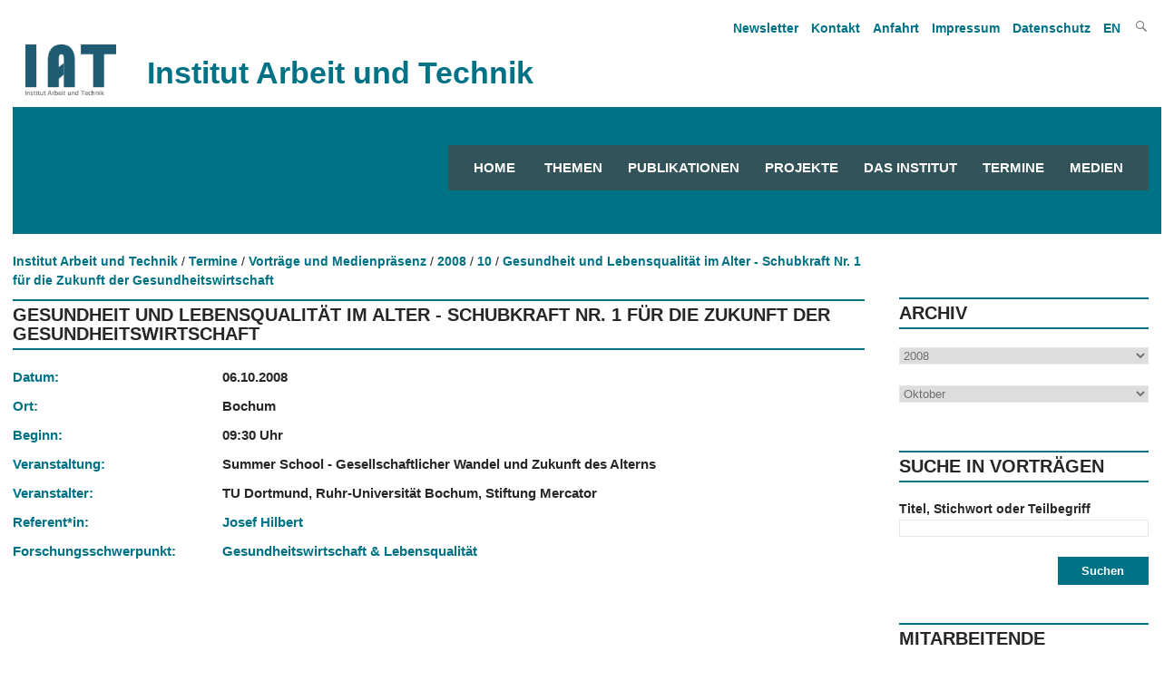

--- FILE ---
content_type: text/html; charset=utf-8
request_url: https://www.iat.eu/termine/vortraege-und-medienpraesenz/2008/10/gesundheit-und-lebensqualitaet-im-alter-schubkraft-nr-1-fuer-die-zukunft-der-gesundheitswirtschaft.html
body_size: 5454
content:
<!DOCTYPE html>
<html lang="de">    <head>        
        <meta charset="utf-8">
		<meta http-equiv="X-UA-Compatible" content="IE=edge">
		<meta name="viewport" content="width=device-width, initial-scale=1.0, shrink-to-fit=no">
<title>Gesundheit und Lebensqualität im Alter - Schubkraft Nr. 1 für die Zukunft der Gesundheitswirtschaft / Institut Arbeit und Technik</title>
<meta name="robots" content="index, follow">
<link rel="canonical" href="https://www.iat.eu/termine/vortraege-und-medienpraesenz/2008/10/gesundheit-und-lebensqualitaet-im-alter-schubkraft-nr-1-fuer-die-zukunft-der-gesundheitswirtschaft.html">
<link rel="alternate" hreflang="de" href="https://www.iat.eu/termine/vortraege-und-medienpraesenz/2008/10/gesundheit-und-lebensqualitaet-im-alter-schubkraft-nr-1-fuer-die-zukunft-der-gesundheitswirtschaft.html">
<link rel="alternate" hreflang="en" href="https://www.iat.eu/en/appointments/presentations/2008/10/gesundheit-und-lebensqualitaet-im-alter-schubkraft-nr-1-fuer-die-zukunft-der-gesundheitswirtschaft.html">
<meta property="og:title" content="Gesundheit und Lebensqualität im Alter - Schubkraft Nr. 1 für die Zukunft der Gesundheitswirtschaft / Institut Arbeit und Technik">
<meta property="og:type" content="website">
<meta property="og:url" content="https://www.iat.eu/termine/vortraege-und-medienpraesenz/2008/10/gesundheit-und-lebensqualitaet-im-alter-schubkraft-nr-1-fuer-die-zukunft-der-gesundheitswirtschaft.html">
<meta name="twitter:card" content="summary">
<meta name="twitter:title" content="Gesundheit und Lebensqualität im Alter - Schubkraft Nr. 1 für die Zukunft der Gesundheitswirtschaft / Institut Arbeit und Technik">
<meta name="twitter:url" content="https://www.iat.eu/termine/vortraege-und-medienpraesenz/2008/10/gesundheit-und-lebensqualitaet-im-alter-schubkraft-nr-1-fuer-die-zukunft-der-gesundheitswirtschaft.html"> 
        <link href="/assets/default/css/style.css" media="screen" rel="stylesheet" type="text/css">
        <link href="/assets/default/css/print.css" media="print" rel="stylesheet" type="text/css">
        <link href="/assets/default/css/slicknav.css" rel="stylesheet" type="text/css">
           
        <link rel="shortcut icon" href="/assets/default/images/favicon.ico">
        
		 
		 <script src="/assets/default/js/jquery.js"></script>
		 <script src="/assets/default/js/jquery.cycle.all.js" type="text/javascript"></script>
		 <script src="/assets/default/js/jquery.flip.min.js" type="text/javascript"></script>
	<!-- Matomo -->
<script>
  var _paq = window._paq = window._paq || [];

  /* tracker methods like "setCustomDimension" should be called before "trackPageView" */
  _paq.push(['trackPageView']);
  _paq.push(['enableLinkTracking']);
  (function() {
    var u="//iat.eu/matomo/";
    _paq.push(['setTrackerUrl', u+'matomo.php']);
    _paq.push(['setSiteId', '1']);
    var d=document, g=d.createElement('script'), s=d.getElementsByTagName('script')[0];
    g.async=true; g.src=u+'matomo.js'; s.parentNode.insertBefore(g,s);
  })();
</script>
<!-- End Matomo Code -->
    </head>
    <body>
		
<!--<p class="showme">Der Viewport ist <span id="width"></span> px breit. </p>-->
		<header id="header"> 
				<nav id="nav_oben">
			      <ul><li><a tabindex="4" href="/medien/newsletter.html" title="Newsletter An- und Abmeldung">Newsletter</a></li><li><a tabindex="5" href="/kontakt.html" title="Link zum Artikel  Kontakt">Kontakt</a></li><li><a tabindex="6" href="/anfahrt.html" title="Link zum Artikel  Anfahrt">Anfahrt</a></li><li><a tabindex="7" href="/impressum.html" title="Link zum Artikel  Impressum">Impressum</a></li><li><a tabindex="8" href="/datenschutz.html" title="Link zum Artikel  Datenschutz">Datenschutz</a></li>				<li><a tabindex="8" href="/en/appointments/presentations/2008/10/gesundheit-und-lebensqualitaet-im-alter-schubkraft-nr-1-fuer-die-zukunft-der-gesundheitswirtschaft.html" title="English">EN  
					
				</a></li>
				
			<li class="search genericon genericon-search" onclick="document.getElementById('meta-search').style.display = 'block'"></li>
		</ul>

<div id="meta-search">
		<form id="search" action="/suchergebnisse.html" method="POST">
		<input type="text" class="search" name="suchbegriff" value="" title="Bitte einen oder mehrere Suchbegriffe eingeben">
		<input type="submit" class="button" name="suchen" value="" title="Suche starten">		
	</form>
</div>
  
				</nav>	
				<div class="clear"></div>				
				<div class="institut">
					<figure>
						<a tabindex="-1" href="/" title="Link zur Startseite">
							<img src="/media/iat_logo.png" title="Logo des Instituts Arbeit und Technik">
						</a>
					</figure>
					<div class="title">Institut Arbeit und Technik</div>
				</div>
				

			<nav id="responsive-menu" onclick="abstand_startseite()"></nav>
			<div id="menu">
		

		
<nav id="navigation">
            <ul>
				<li><a tabindex="9" title="Startseite" href="/" class="">Home</a></li>
		<li><a tabindex="9" title="Themen" href="/themen.html" class="">Themen</a><ul><li><a tabindex="-1" title="Im Fokus" href="/themen/im-fokus.html" class="">Im Fokus</a></li></ul></li><li><a tabindex="10" title="Publikationen" href="/publikationen.html" class="">Publikationen</a><ul><li><a tabindex="-1" title="Discussion Papers" href="/publikationen/discussion-papers.html" class="">Discussion Papers</a></li><li><a tabindex="-1" title="Forschung Aktuell" href="/publikationen/forschung-aktuell.html" class="">Forschung Aktuell</a></li><li><a tabindex="-1" title="Geschäftsberichte" href="/publikationen/geschaeftsberichte.html" class="">Geschäftsberichte</a></li></ul></li><li><a tabindex="11" title="Projekte" href="/forschung-und-beratung/projekte" class="">Projekte</a></li><li><a tabindex="12" title="Das Institut" href="/das-institut.html" class="">Das Institut</a><ul><li><a tabindex="-1" title="Über uns" href="/das-institut/ueber-uns.html" class="">Über uns</a></li><li><a tabindex="-1" title="Mitarbeitende" href="/das-institut/mitarbeitende.html" class="">Mitarbeitende</a></li><li><a tabindex="-1" title="Forschungsschwerpunkte" href="/das-institut/forschungsschwerpunkte.html" class="">Forschungsschwerpunkte</a></li><li><a tabindex="-1" title="Studiengruppen" href="/das-institut/studiengruppen.html" class="">Studiengruppen</a></li><li><a tabindex="-1" title="Beirat" href="/das-institut/beirat.html" class="">Beirat</a></li><li><a tabindex="-1" title="Arbeitsgruppen" href="/das-institut/arbeitsgruppen.html" class="">Arbeitsgruppen</a></li></ul></li><li><a tabindex="13" title="Termine" href="/termine.html" class="">Termine</a><ul><li><a tabindex="-1" title="Vorträge und Medienpräsenz" href="/termine/vortraege-und-medienpraesenz.html" class="">Vorträge und Medienpräsenz</a></li><li><a tabindex="-1" title="Veranstaltungen" href="/termine/veranstaltungen.html" class="">Veranstaltungen</a></li><li><a tabindex="-1" title="IAT Kolloquium" href="/termine/iat-kolloquium.html" class="">IAT Kolloquium</a></li></ul></li><li><a tabindex="14" title="Medien" href="/medien.html" class="">Medien</a><ul><li><a tabindex="-1" title="Pressemitteilungen" href="/medien/pressemitteilungen.html" class="">Pressemitteilungen</a></li><li><a tabindex="-1" title="IAT in den Medien" href="/medien/iat-in-den-medien.html" class="">IAT in den Medien</a></li><li><a tabindex="-1" title="Podcasts / Videos" href="/medien/podcasts-videos.html" class="">Podcasts / Videos</a></li><li><a tabindex="-1" title="Newsletter" href="/medien/newsletter.html" class="">Newsletter</a></li><li><a tabindex="-1" title="Ansprechpartner" href="/medien/ansprechpartner.html" class="">Ansprechpartner</a></li></ul></li>			</ul>
            
</nav>
<script src="/assets/default/js/jquery.slicknav.js"></script>
        <script>
            $(document).ready(function(){
				
                $('#navigation').slicknav({
                    label: '',
					allowParentLinks: true,
                    prependTo: '#responsive-menu',
                    closedSymbol: '',
                    openedSymbol: ''
                });
				$('.button').click(function() {
					$('#menu').hide();
					$('#preloader').show();
				});
            });
		
		
    $(document).ready(function() {
        var url = window.location.pathname;
        $currentItem = null;
        for(i = url.length; i > 0 && ($currentItem == null || $currentItem.length == 0); i--) {
            $currentItem = $('#navigation a[href="' + url.substring(0, i) + '"], .slicknav_menu a[href="' + url.substring(0, i) + '"]');
            if ($currentItem.length == 0) {
                $currentItem = $('#navigation a[href="' + url.substring(0, i) + '.html"], .slicknav_menu a[href="' + url.substring(0, i) + '.html"]');
            }
        }
        $currentItem.addClass('current');        
        $('#navigation li:has(a.current) .parent').addClass('current-parent');
        $('.current').parents('.slicknav_parent').children('a').addClass('current-parent');
		
    });
</script>
			
			</div>
			<div class="clear"></div>
          
      

		</header>
		
  <script>
		
		function abstand_startseite() {
			
			var x = document.getElementById("menu");
			if (x.style.display === "none") {
				x.style.display = "block";
			} else {
				x.style.display = "none";
			}		
			
		}
	
  </script>
       
<div class="tastatur">
	<ul class="skip">
		<li>
			<a tabindex="1" class="askip" href="/termine/vortraege-und-medienpraesenz/2008/10/gesundheit-und-lebensqualitaet-im-alter-schubkraft-nr-1-fuer-die-zukunft-der-gesundheitswirtschaft.html#inhalt">zum Inhalt</a>
		</li>
		<li>
			<a tabindex="2" class="askip" href="/termine/vortraege-und-medienpraesenz/2008/10/gesundheit-und-lebensqualitaet-im-alter-schubkraft-nr-1-fuer-die-zukunft-der-gesundheitswirtschaft.html#navigation">zur Navigation</a>
		</li>
		<li>
			<a tabindex="3" class="askip" href="/termine/vortraege-und-medienpraesenz/2008/10/gesundheit-und-lebensqualitaet-im-alter-schubkraft-nr-1-fuer-die-zukunft-der-gesundheitswirtschaft.html#sidebar">zur Suche</a>
		</li>
	</ul>
</div>
<div id="hintergrund"></div><main id="content" class="main_ohnebild">	
	<div id="breadcrumb">
<ul><li><a tabindex="15" href="/" title="Öffnet die Startseite">Institut Arbeit und Technik</a></li><li><a tabindex='16' href='/termine.html' title='Link zu unserer Webseite Termine'>Termine</a></li><li><a tabindex='17' href='/termine/vortraege-und-medienpraesenz.html' title='Link zu unserer Webseite Vorträge und Medienpräsenz'>Vorträge und Medienpräsenz</a></li><li><a tabindex='18' href='/termine/vortraege-und-medienpraesenz/2008.html' title='Link zu unserer Webseite 2008'>2008</a></li><li><a tabindex='19' href='/termine/vortraege-und-medienpraesenz/2008/10.html' title='Link zu unserer Webseite 10'>10</a></li><li><a tabindex='20' href='/termine/vortraege-und-medienpraesenz/2008/10/gesundheit-und-lebensqualitaet-im-alter-schubkraft-nr-1-fuer-die-zukunft-der-gesundheitswirtschaft.html' title='Link zu unserer Webseite Gesundheit und Lebensqualität im Alter - Schubkraft Nr. 1 für die Zukunft der Gesundheitswirtschaft'>Gesundheit und Lebensqualität im Alter - Schubkraft Nr. 1 für die Zukunft der Gesundheitswirtschaft</a></li></ul></div>
<div class="clear"></div>
	<article id="inhalt">
       
	  
           
<h1 class="article">Gesundheit und Lebensqualität im Alter - Schubkraft Nr. 1 für die Zukunft der Gesundheitswirtschaft</h1><div id="termin">
<div class="table"><div class="zeile"><div class="spalte_links">Datum:</div> <div class="spalte_rechts"><strong>06.10.2008</strong></div></div><div class="zeile"><div class="spalte_links">Ort:</div> <div class="spalte_rechts"><strong>Bochum</strong></div></div><div class="zeile"><div class="spalte_links">Beginn:</div> <div class="spalte_rechts"><strong>09:30 Uhr</strong></div></div><div class="zeile"><div class="spalte_links">Veranstaltung:</div> <div class="spalte_rechts"><strong>Summer School - Gesellschaftlicher Wandel und Zukunft des Alterns 	</strong></div></div><div class="zeile"><div class="spalte_links">Veranstalter:</div> <div class="spalte_rechts"><strong>TU Dortmund, Ruhr-Universität Bochum, Stiftung Mercator</strong></div></div><div class="zeile"><div class="spalte_links">Referent*in:</div><div class="spalte_rechts"><a href="/das-institut/mitarbeitende/josef-hilbert.html" title="Link öffnet die Personalseite von Josef Hilbert">Josef Hilbert</a><br></div></div><div class="zeile"><div class="spalte_links">Forschungsschwerpunkt:</div> <div class="spalte_rechts"><a href="/das-institut/forschungsschwerpunkte/gesundheitswirtschaft-lebensqualitaet.html" title="Mehr Informationen zum Forschungsschwerpunkt Gesundheitswirtschaft & Lebensqualität">Gesundheitswirtschaft & Lebensqualität</a></div></div><div class="clear"></div>
</div>
</div>           
        </article>
	</main>
	<aside id="sidebar">
        
			<h4>Archiv</h4>
			<form id="year" action="2008">
				<label for="suche_nach_jahr"></label>
				<select id="suche_nach_jahr" class="search" name="jahr" title="Auswahl Jahr, Anzeige aller Vorträge aus dem gewählten Jahr">	
<option value=''>--- Jahr ---</option><option value='/termine/vortraege-und-medienpraesenz/2026.html'>2026</option><option value='/termine/vortraege-und-medienpraesenz/2025.html'>2025</option><option value='/termine/vortraege-und-medienpraesenz/2024.html'>2024</option><option value='/termine/vortraege-und-medienpraesenz/2023.html'>2023</option><option value='/termine/vortraege-und-medienpraesenz/2022.html'>2022</option><option value='/termine/vortraege-und-medienpraesenz/2021.html'>2021</option><option value='/termine/vortraege-und-medienpraesenz/2020.html'>2020</option><option value='/termine/vortraege-und-medienpraesenz/2019.html'>2019</option><option value='/termine/vortraege-und-medienpraesenz/2018.html'>2018</option><option value='/termine/vortraege-und-medienpraesenz/2017.html'>2017</option><option value='/termine/vortraege-und-medienpraesenz/2016.html'>2016</option><option value='/termine/vortraege-und-medienpraesenz/2015.html'>2015</option><option value='/termine/vortraege-und-medienpraesenz/2014.html'>2014</option><option value='/termine/vortraege-und-medienpraesenz/2013.html'>2013</option><option value='/termine/vortraege-und-medienpraesenz/2012.html'>2012</option><option value='/termine/vortraege-und-medienpraesenz/2011.html'>2011</option><option value='/termine/vortraege-und-medienpraesenz/2010.html'>2010</option><option value='/termine/vortraege-und-medienpraesenz/2009.html'>2009</option><option value='/termine/vortraege-und-medienpraesenz/2008.html' selected>2008</option><option value='/termine/vortraege-und-medienpraesenz/2007.html'>2007</option>				</select>
				<br/><br/>
				
				<label for="suche_nach_monat"></label>
				<select id="suche_nach_monat" class="search" name="monat" title="Auswahl Monat, Anzeige aller Vorträge aus dem gewählten Jahr und dem gewählten Monat">	
<option value='00'>--- Monat ---</option><option value='01'>Januar</option><option value='02'>Februar</option><option value='03'>März</option><option value='04'>April</option><option value='05'>Mai</option><option value='06'>Juni</option><option value='07'>Juli</option><option value='08'>August</option><option value='09'>September</option><option value='10' selected>Oktober</option><option value='11'>November</option><option value='12'>Dezember</option>				</select>

			</form>
            <br/><br/>
			<h4>Suche in Vorträgen</h4>
			<form action="/termine/vortraege-und-medienpraesenz.html" method="POST">				
				<strong><label for="suche_vortrag">Titel, Stichwort oder Teilbegriff</label></strong><br/>
				<input id="suche_vortrag" type="text" class="search" name="suchbegriff" value="" title="Bitte einen oder mehrere Suchbegriffe eingeben"><br/><br/>
				<input type="submit" class="button right" name="suchen" title="Suche starten" value="Suchen">
			</form>
			<br><br><br>
			<h4>Mitarbeitende</h4>
			<form id="person" name="person">						
				<select class="search" name="person" title="Suche für Mitarbeitende">
<option value=''>--- Name ---</option><option value='/das-institut/mitarbeitende/marius-angstmann/veranstaltungen-vortraege-und-medienpraesenz.html'>Marius Angstmann</option><option value='/das-institut/mitarbeitende/denise-becka/veranstaltungen-vortraege-und-medienpraesenz.html'>Denise Becka</option><option value='/das-institut/mitarbeitende/christoph-braeutigam/veranstaltungen-vortraege-und-medienpraesenz.html'>Christoph Bräutigam</option><option value='/das-institut/mitarbeitende/anna-butzin/veranstaltungen-vortraege-und-medienpraesenz.html'>Anna Butzin</option><option value='/das-institut/mitarbeitende/michael-cirkel/veranstaltungen-vortraege-und-medienpraesenz.html'>Michael Cirkel</option><option value='/das-institut/mitarbeitende/elke-dahlbeck/veranstaltungen-vortraege-und-medienpraesenz.html'>Elke Dahlbeck</option><option value='/das-institut/mitarbeitende/alexandra-david/veranstaltungen-vortraege-und-medienpraesenz.html'>Alexandra David</option><option value='/das-institut/mitarbeitende/peter-enste/veranstaltungen-vortraege-und-medienpraesenz.html'>Peter Enste</option><option value='/das-institut/mitarbeitende/michaela-evans-borchers/veranstaltungen-vortraege-und-medienpraesenz.html'>Michaela Evans-Borchers</option><option value='/das-institut/mitarbeitende/elena-fitzner/veranstaltungen-vortraege-und-medienpraesenz.html'>Elena Fitzner</option><option value='/das-institut/mitarbeitende/franz-floegel/veranstaltungen-vortraege-und-medienpraesenz.html'>Franz Flögel</option><option value='/das-institut/mitarbeitende/stefan-gaertner/veranstaltungen-vortraege-und-medienpraesenz.html'>Stefan Gärtner</option><option value='/das-institut/mitarbeitende/ileana-hamburg/veranstaltungen-vortraege-und-medienpraesenz.html'>Ileana Hamburg</option><option value='/das-institut/mitarbeitende/josef-hilbert/veranstaltungen-vortraege-und-medienpraesenz.html'>Josef Hilbert</option><option value='/das-institut/mitarbeitende/johannes-laser/veranstaltungen-vortraege-und-medienpraesenz.html'>Johannes Laser</option><option value='/das-institut/mitarbeitende/julia-lenzen/veranstaltungen-vortraege-und-medienpraesenz.html'>Julia Lenzen</option><option value='/das-institut/mitarbeitende/kerstin-meyer/veranstaltungen-vortraege-und-medienpraesenz.html'>Kerstin Meyer</option><option value='/das-institut/mitarbeitende/fikret-oez/veranstaltungen-vortraege-und-medienpraesenz.html'>Fikret Öz</option><option value='/das-institut/mitarbeitende/hansjuergen-paul/veranstaltungen-vortraege-und-medienpraesenz.html'>Hansjürgen Paul</option><option value='/das-institut/mitarbeitende/maria-rabadjieva/veranstaltungen-vortraege-und-medienpraesenz.html'>Maria Rabadjieva</option><option value='/das-institut/mitarbeitende/dieter-rehfeld/veranstaltungen-vortraege-und-medienpraesenz.html'>Dieter Rehfeld</option><option value='/das-institut/mitarbeitende/laura-schroeer/veranstaltungen-vortraege-und-medienpraesenz.html'>Laura Schröer</option><option value='/das-institut/mitarbeitende/judith-terstriep/veranstaltungen-vortraege-und-medienpraesenz.html'>Judith Terstriep</option><option value='/das-institut/mitarbeitende/silke-voelz/veranstaltungen-vortraege-und-medienpraesenz.html'>Silke Völz</option><option value='/das-institut/mitarbeitende/jenny-wielga/veranstaltungen-vortraege-und-medienpraesenz.html'>Jenny Wielga</option><option value='/das-institut/mitarbeitende/lukas-zaghow/veranstaltungen-vortraege-und-medienpraesenz.html'>Lukas Zaghow</option>				</select>					
			</form>		
       
		
    </aside>
    <div class="clear"></div>            
	<br><br>
	
<script>
	$('select[name="jahr"]').change(function() {
		window.location.href = $('select[name="jahr"]').val();;
	});
	$('select[name="monat"]').change(function() {
		//$('form#year').submit();
		if ($('select[name="monat"]').val() != '00') {
			var jahrUrl = $('select[name="jahr"]').val();				
			jahrUrl = jahrUrl.substring(0, jahrUrl.length - 5);				
			var monat = $('select[name="monat"]').val();				
			//var url = jahrUrl + monat + "/" + monat + ".html";
			var url = jahrUrl + "/" + monat + ".html";				
		} else {
			var url = $('select[name="jahr"]').val();;
		}
		window.location.href = url;
	});	
	
	$('select[name="person"]').change(function() {
	window.location.href = $('select[name="person"]').val();
	});
	

</script>
<div class="clear"></div>
<footer>
	<div id="footer_links">
		<div id="iat">
			<figure id="iat_logo">
				<a href="/" title="Link öffnet die Webseite des Instiuts Arbeit und Technik">
					<img src="/media/iat_logo_weiss.png" title="IAT Logo" alt="IAT Logo">				
				</a>
			</figure>
			<address>
				<strong>Institut Arbeit und Technik</strong>
				<br>                                                
				Munscheidstraße 14
				<br>
				45886 Gelsenkirchen
				<br>
				E-Mail: <a class="info_link" href="/email-handler.html?name=info" title="Mail an info@iat.eu">info@iat.eu</a>
			</address>
			<ul id="social">
				<li class="abstand"><a href="https://www.linkedin.com/company/12465872/admin/feed/posts/" title="Link öffnet die IAT Seite auf Linkedin" target="_blank" class="link_ohne sm_icon"><i class="lab la-linkedin-in"></i></a></li>			
				<!--<li class="abstand"><a href="https://www.instagram.com/iatinstitut/" title="Link öffnet die IAT Seite auf Instagram" target="_blank" class="link_ohne sm_icon"><i class="lab la-instagram"></i></a></li>
				<li><a href="https://www.facebook.com/IATInstitut/" title="Link öffnet die IAT Seite auf Facebook" target="_blank" class="link_ohne sm_icon"><i class="lab la-facebook-f"></i></a></li>-->
			</ul>
		</div>
		<div id="koop">	
			<p>Zentrale wissenschaftliche Einrichtung der Westfälischen Hochschule Gelsenkirchen Bocholt Recklinghausen in Kooperation mit der Ruhr-Universität Bochum</p>		</div>
		<div id="logos">
			<figure id="wh_logo">
				<a href="https://www.w-hs.de" title="Link öffnet die Webseite der Westfälischen Hochschule Gelsenkirchen Bocholt Recklinghausen in einem neuen Tab" target="_blank">
					<img src="/media/wh_logo_negativ.png" title="Logo der Westfälischen Hochschule Gelsenkirchen Bocholt Recklinghausen" alt="Logo der Westfälischen Hochschule Gelsenkirchen Bocholt Recklinghausen">
				</a>
			</figure>		
			
			<figure id="rub_logo">
				<a href="https://www.ruhr-uni-bochum.de" title="Link öffnet die Webseite der Ruhr-Universität Bochum in einem neuen Tab" target="_blank">
					<img src="/media/rub_logo.svg" title="Logo der Ruhr-Universität Bochum" alt="Logo der Ruhr-Universität Bochum">
				</a>
			</figure>
		</div>
	</div>
	<div id="footer_rechts">
		<nav id="links">
<ul><li><a title="Link öffnet die Seite Themen" href="/themen.html">Themen</a></li><li><a title="Link öffnet die Seite Publikationen" href="/publikationen.html">Publikationen</a></li><li><a title="Link öffnet die Seite Projekte" href="/forschung-und-beratung/projekte">Projekte</a></li><li><a title="Link öffnet die Seite Das Institut" href="/das-institut.html">Das Institut</a></li><li><a title="Link öffnet die Seite Termine" href="/termine.html">Termine</a></li><li><a title="Link öffnet die Seite Medien" href="/medien.html">Medien</a></li></ul>		</nav>
		<nav id="weiteres">
			<ul>
<li><a href="/projektwebseiten.html" title="Link öffnet die Seite Projektwebseiten">Projektwebseiten</a></li><li><a href="/kontakt.html" title="Link öffnet die Seite Kontakt">Kontakt</a></li><li><a href="/anfahrt.html" title="Link öffnet die Seite Anfahrt">Anfahrt</a></li><li><a href="/impressum.html" title="Link öffnet die Seite Impressum">Impressum</a></li><li><a href="/datenschutz.html" title="Link öffnet die Seite Datenschutz">Datenschutz</a></li><li><a href="/sitemap.html" title="Link öffnet die Seite Sitemap">Sitemap</a></li>				
			</ul>
		</nav>
	</div>
</footer>